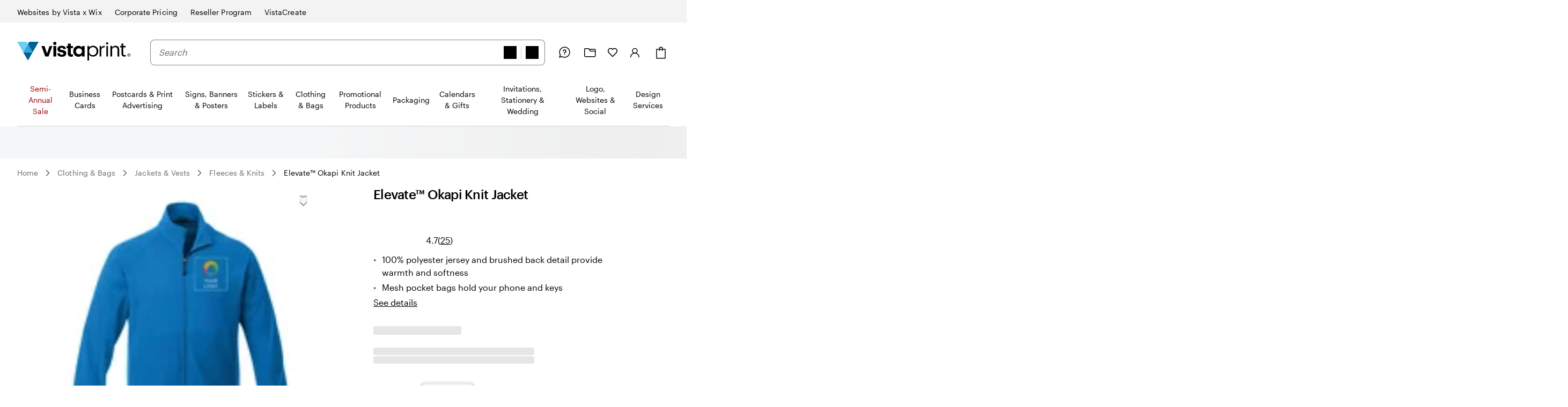

--- FILE ---
content_type: text/css
request_url: https://www.vistaprint.com/swan/v3/styles/carousel.d25f4f3f9f99a03ca51e91b7d4b5eaed.min.css
body_size: 1918
content:
:root{--swan-carousel:1}.swan-carousel-container{display:flow-root}@media only screen and (max-width:767px){.swan-carousel-container{--swan-internal-carousel-placeholder-slides-to-show:var(
      --swan-internal-carousel-placeholder-slides-to-show-xs,
      var(--swan-internal-carousel-placeholder-slides-to-show-derived)
    )}}@media only screen and (min-width:768px){.swan-carousel-container{--swan-internal-carousel-placeholder-slides-to-show:var(
      --swan-internal-carousel-placeholder-slides-to-show-sm,
      var(--swan-internal-carousel-placeholder-slides-to-show-xs, var(--swan-internal-carousel-placeholder-slides-to-show-derived))
    )}}@media only screen and (min-width:1024px){.swan-carousel-container{--swan-internal-carousel-placeholder-slides-to-show:var(
      --swan-internal-carousel-placeholder-slides-to-show-md,
      var(
        --swan-internal-carousel-placeholder-slides-to-show-sm,
        var(--swan-internal-carousel-placeholder-slides-to-show-xs, var(--swan-internal-carousel-placeholder-slides-to-show-derived))
      )
    )}}@media only screen and (min-width:1440px){.swan-carousel-container{--swan-internal-carousel-placeholder-slides-to-show:var(
      --swan-internal-carousel-placeholder-slides-to-show-lg,
      var(
        --swan-internal-carousel-placeholder-slides-to-show-md,
        var(
          --swan-internal-carousel-placeholder-slides-to-show-sm,
          var(--swan-internal-carousel-placeholder-slides-to-show-xs, var(--swan-internal-carousel-placeholder-slides-to-show-derived))
        )
      )
    )}}@media only screen and (min-width:1920px){.swan-carousel-container{--swan-internal-carousel-placeholder-slides-to-show:var(
      --swan-internal-carousel-placeholder-slides-to-show-xl,
      var(
        --swan-internal-carousel-placeholder-slides-to-show-lg,
        var(
          --swan-internal-carousel-placeholder-slides-to-show-md,
          var(
            --swan-internal-carousel-placeholder-slides-to-show-sm,
            var(--swan-internal-carousel-placeholder-slides-to-show-xs, var(--swan-internal-carousel-placeholder-slides-to-show-derived))
          )
        )
      )
    )}}.swan-carousel:not(.swan-carousel-grid-gutters) .slick-list,.swan-carousel:not(.swan-carousel-grid-gutters-tight) .slick-list{border-radius:var(--swan-sem-border-radius-container)}.swan-carousel{--swan-internal-carousel-arrow-top:50%;--swan-internal-carousel-arrow-vertical-offset:0px;--swan-internal-carousel-arrow-offset:calc((var(--swan-sem-size-action-and-input-inner-min-width) + var(--swan-comp-button-space-inner-vertical) * 2) / 2);touch-action:pan-y;-webkit-user-select:none;user-select:none;display:block;margin:var(--swan-sem-space-none) auto;max-width:var(--swan-comp-bounded-content-size-max-width);min-height:calc(var(--swan-sem-size-action-and-input-inner-height) + var(--swan-comp-button-space-inner-vertical) * 2);position:relative;-webkit-tap-highlight-color:transparent;-webkit-touch-callout:none}.swan-carousel.slick-initialized .swan-carousel-slide{display:block}.swan-carousel .slick-list,.swan-carousel .slick-track{transform:translate3d(0,0,0)}.swan-carousel .slick-list{display:block;margin:var(--swan-sem-space-none);overflow:hidden;padding:var(--swan-sem-space-none);position:relative;z-index:var(--swan-sem-z-index-raised);border-radius:var(--swan-sem-border-radius-container)}.swan-carousel .slick-list.dragging{cursor:pointer}.swan-carousel .slick-list:focus{outline:0}.swan-carousel .slick-track{display:flex;left:0;position:relative;top:0}.slick-loading .swan-carousel .slick-track{visibility:hidden}.swan-carousel .slick-track::after,.swan-carousel .slick-track::before{content:" ";display:table}.swan-carousel .slick-track::after{clear:both}.swan-carousel .slick-slide{height:auto}.swan-carousel.slick-initialized .slick-slide{align-items:stretch;display:flex}.swan-carousel .slick-slide>div:not(.swan-carousel-slide){width:100%}.swan-carousel .swan-carousel-slide{display:none;float:left;height:100%;min-height:1px;position:relative}.swan-carousel .swan-carousel-slide:focus{outline:0}.swan-carousel .swan-carousel-slide img:not(.swan-icon){display:block;height:100%;object-fit:cover}.swan-carousel .swan-carousel-slide.slick-loading img{display:none}.swan-carousel .swan-carousel-slide.dragging img{pointer-events:none}.slick-initialized .swan-carousel .swan-carousel-slide{display:block}.slick-loading .swan-carousel .swan-carousel-slide{visibility:hidden}.slick-vertical .swan-carousel .swan-carousel-slide{border:var(--swan-sem-border-width-standard) solid var(--swan-sem-color-border-none);display:block;height:auto}.swan-carousel[data-carousel-is-nav] .swan-carousel-slide{cursor:pointer}.swan-carousel .slick-next,.swan-carousel .slick-prev{position:absolute;top:var(--swan-internal-carousel-arrow-top);z-index:calc(var(--swan-sem-z-index-raised) + 1);transform:translateY(calc(-50% + var(--swan-internal-carousel-arrow-vertical-offset) - 2px));overflow:visible}.swan-carousel .slick-next::before,.swan-carousel .slick-prev::before{content:"";width:100%;height:100%;position:absolute;top:0;left:0;box-shadow:var(--swan-sem-elevation-floating);border-radius:var(--swan-sem-border-radius-action)}@media (hover:hover){.swan-carousel .slick-next:hover:not(:disabled,[aria-disabled=true],.slick-disabled),.swan-carousel .slick-prev:hover:not(:disabled,[aria-disabled=true],.slick-disabled){transform:translateY(calc(-50% + var(--swan-internal-carousel-arrow-vertical-offset) - 2px))}}.swan-carousel .slick-disabled.slick-next,.swan-carousel .slick-disabled.slick-prev,.swan-carousel .slick-next:disabled,.swan-carousel .slick-prev:disabled{box-shadow:none;cursor:not-allowed!important;background-color:var(--swan-sem-color-bg-disabled)}.swan-carousel .slick-disabled.slick-next .swan-icon.swan-icon,.swan-carousel .slick-disabled.slick-prev .swan-icon.swan-icon,.swan-carousel .slick-next:disabled .swan-icon.swan-icon,.swan-carousel .slick-prev:disabled .swan-icon.swan-icon{background-color:var(--swan-sem-color-icon-disabled)}.swan-carousel .slick-disabled.slick-next:hover,.swan-carousel .slick-disabled.slick-prev:hover,.swan-carousel .slick-next:disabled:hover,.swan-carousel .slick-prev:disabled:hover{transform:translateY(calc(-50% + var(--swan-internal-carousel-arrow-vertical-offset) - 2px))}.swan-carousel .slick-next::after,.swan-carousel .slick-prev::after{display:none}.swan-carousel .slick-prev{left:calc(-1 * var(--swan-internal-carousel-arrow-offset));right:auto}.swan-carousel .slick-next{left:auto;right:calc(-1 * var(--swan-internal-carousel-arrow-offset))}@media only screen and (max-width:1023px){.swan-bounded-content .swan-carousel .slick-prev{left:calc(-1 * var(--swan-internal-carousel-arrow-offset) + var(--swan-internal-carousel-arrow-offset) - var(--swan-comp-bounded-content-inner-horizontal))}.swan-bounded-content .swan-carousel .slick-next{right:calc(-1 * var(--swan-internal-carousel-arrow-offset) + var(--swan-internal-carousel-arrow-offset) - var(--swan-comp-bounded-content-inner-horizontal))}}.slick-vertical .slick-track{display:block}.swan-carousel-dots{margin-bottom:var(--swan-sem-space-7)}.swan-carousel-dots .slick-dots{background:var(--swan-base-color-transparent);border-color:var(--swan-sem-color-border-none);border-radius:var(--swan-sem-border-radius-none);border-style:solid;border-width:var(--swan-sem-border-width-none);inset:auto auto calc(-1 * var(--swan-sem-space-7)) auto;box-shadow:unset;color:var(--swan-sem-color-text-standard);font-size:inherit;font-weight:var(--swan-base-font-weight-normal);height:auto;list-style:none;margin:var(--swan-sem-space-none);padding:var(--swan-sem-space-none);position:absolute;text-align:center;transform:none;width:100%}.swan-carousel-dots .slick-dots li{border:var(--swan-sem-border-width-none);cursor:pointer;display:inline-block;margin:var(--swan-sem-space-none);outline:0;padding:var(--swan-sem-space-none)}.swan-carousel-dots .slick-dots button{background:var(--swan-base-color-transparent);border:none;cursor:pointer;display:block;font-size:0;line-height:0;margin:var(--swan-sem-space-none);outline:0;padding:var(--swan-comp-carousel-dot-padding);text-align:center}.swan-carousel-dots .slick-dots button::before{box-sizing:border-box;content:" ";background:var(--swan-comp-carousel-dot-color-bg);border:var(--swan-sem-border-width-standard) solid var(--swan-sem-color-bg-standard);border-radius:var(--swan-sem-border-radius-rounded);box-shadow:unset;display:inline-block;height:var(--swan-comp-carousel-dot-size-default);outline:0;vertical-align:middle;width:var(--swan-comp-carousel-dot-size-default)}.swan-carousel-dots .slick-dots button:hover::before{background:var(--swan-comp-carousel-dot-color-bg-hover)}.swan-carousel-dots .slick-dots button:focus,.swan-carousel-dots .slick-dots button:focus-visible{outline:0}.swan-carousel-dots .slick-dots button:focus-visible{box-shadow:var(--swan-sem-focus-tight)}.swan-carousel-dots .slick-dots li.slick-active button::before{height:var(--swan-comp-carousel-dot-size-default);width:var(--swan-comp-carousel-dot-size-selected);background:var(--swan-sem-color-bg-selected);border-color:var(--swan-sem-color-bg-standard)}.swan-carousel-dots .slick-dots li.slick-active button:hover::before{background:var(--swan-comp-carousel-dot-color-bg)}.swan-carousel-dots-left .slick-dots{text-align:left}.swan-carousel-dots.swan-carousel-dots-inset{margin:var(--swan-sem-space-none)}.swan-carousel-dots.swan-carousel-dots-inset .slick-dots{bottom:var(--swan-sem-space-4);z-index:calc(var(--swan-sem-z-index-raised) + 1)}.swan-carousel-dots.swan-carousel-dots-inset .slick-dots button::before{box-shadow:none}.swan-carousel-dots.swan-carousel-dots-inset .slick-dots button:focus-visible{border-color:var(--swan-sem-focus-color-outer)}.swan-carousel.swan-carousel-zoom .slick-slide{transition:all .3s ease 0s;transform:scale(.9)}.swan-carousel.swan-carousel-zoom .slick-slide.slick-current{transition:all .3s ease 0s;transform:scale(1)}.swan-carousel.swan-carousel-grid-gutters .slick-list{margin:var(--swan-sem-space-none) calc(-1 * var(--swan-sem-space-gutter-standard))}.swan-carousel.swan-carousel-grid-gutters .slick-slide{padding:var(--swan-sem-space-none) var(--swan-sem-space-gutter-standard)}.swan-carousel.swan-carousel-grid-gutters-tight .slick-list{margin:var(--swan-sem-space-none) calc(-1 * var(--swan-sem-space-gutter-tight))}.swan-carousel.swan-carousel-grid-gutters-tight .slick-slide{padding:var(--swan-sem-space-none) var(--swan-sem-space-gutter-tight)}.swan-carousel.swan-carousel-grid-gutters .slick-list,.swan-carousel.swan-carousel-grid-gutters-tight .slick-list{border-radius:var(--swan-sem-border-radius-none)}.swan-carousel.swan-carousel.swan-carousel-skin-full{--swan-internal-carousel-arrow-offset:var(--swan-sem-space-3);overflow:hidden}.swan-bounded-content .swan-carousel.swan-carousel.swan-carousel-skin-full{overflow:visible}.swan-carousel.swan-carousel.swan-carousel-skin-full.swan-carousel-grid-gutters{overflow:hidden}.swan-carousel.swan-carousel.swan-carousel-skin-promo-bar{max-width:none;overflow:hidden}.swan-carousel.swan-carousel.swan-carousel-skin-promo-bar .slick-next,.swan-carousel.swan-carousel.swan-carousel-skin-promo-bar .slick-prev{top:50%;background:var(--swan-sem-color-bg-none);border:var(--swan-sem-border-width-standard) solid var(--swan-sem-color-border-none);border-radius:var(--swan-sem-border-radius-subtle);box-shadow:none;transform:translateY(-50%);min-height:var(--swan-sem-space-none);min-width:var(--swan-sem-space-none);line-height:0;padding:var(--swan-sem-space-none)}.swan-carousel.swan-carousel.swan-carousel-skin-promo-bar .slick-next::before,.swan-carousel.swan-carousel.swan-carousel-skin-promo-bar .slick-prev::before{content:none}.swan-carousel.swan-carousel.swan-carousel-skin-promo-bar .slick-next:active,.swan-carousel.swan-carousel.swan-carousel-skin-promo-bar .slick-next:hover,.swan-carousel.swan-carousel.swan-carousel-skin-promo-bar .slick-prev:active,.swan-carousel.swan-carousel.swan-carousel-skin-promo-bar .slick-prev:hover{background:var(--swan-sem-color-bg-none);border:var(--swan-sem-border-width-standard) solid var(--swan-sem-color-border-none);box-shadow:none}.swan-carousel.swan-carousel.swan-carousel-skin-promo-bar .slick-next:hover,.swan-carousel.swan-carousel.swan-carousel-skin-promo-bar .slick-prev:hover{transform:translateY(-50%)}.swan-carousel.swan-carousel.swan-carousel-skin-promo-bar .slick-next:focus,.swan-carousel.swan-carousel.swan-carousel-skin-promo-bar .slick-next:focus-visible,.swan-carousel.swan-carousel.swan-carousel-skin-promo-bar .slick-prev:focus,.swan-carousel.swan-carousel.swan-carousel-skin-promo-bar .slick-prev:focus-visible{outline:0}.swan-carousel.swan-carousel.swan-carousel-skin-promo-bar .slick-next:focus-visible,.swan-carousel.swan-carousel.swan-carousel-skin-promo-bar .slick-prev:focus-visible{box-shadow:var(--swan-sem-focus-standard)}.swan-carousel.swan-carousel.swan-carousel-skin-promo-bar .slick-next .swan-icon,.swan-carousel.swan-carousel.swan-carousel-skin-promo-bar .slick-prev .swan-icon{background-color:var(--swan-sem-color-icon-standard)}.swan-carousel.swan-carousel.swan-carousel-skin-promo-bar .slick-prev{left:var(--swan-comp-carousel-promo-bar-button-offset)}.swan-carousel.swan-carousel.swan-carousel-skin-promo-bar .slick-next{right:var(--swan-comp-carousel-promo-bar-button-offset)}.swan-carousel.swan-carousel.swan-carousel-skin-promo-bar .slick-list{border-radius:var(--swan-sem-border-radius-none)}.swan-carousel.swan-carousel.swan-carousel-skin-promo-bar .slick-slide{transform:translateX(-10px);transition:all .4s ease 0s!important;pointer-events:none}.swan-carousel.swan-carousel.swan-carousel-skin-promo-bar .slick-active{transform:translateX(0);transition:all .4s ease 0s!important;pointer-events:auto}.swan-carousel-placeholder .slick-slide{min-width:calc(100% / var(--swan-internal-carousel-placeholder-slides-to-show))}.swan-carousel-placeholder .swan-carousel-slide{width:100%;display:inline-block}.swan-carousel-container>.swan-carousel.slick-slider>.slick-list>.slick-track>.slick-slide[aria-hidden=true] [role=button],.swan-carousel-container>.swan-carousel.slick-slider>.slick-list>.slick-track>.slick-slide[aria-hidden=true] [role=link],.swan-carousel-container>.swan-carousel.slick-slider>.slick-list>.slick-track>.slick-slide[aria-hidden=true] [tabindex]:not([tabindex="-1"]),.swan-carousel-container>.swan-carousel.slick-slider>.slick-list>.slick-track>.slick-slide[aria-hidden=true] a,.swan-carousel-container>.swan-carousel.slick-slider>.slick-list>.slick-track>.slick-slide[aria-hidden=true] button,.swan-carousel-container>.swan-carousel.slick-slider>.slick-list>.slick-track>.slick-slide[aria-hidden=true] input,.swan-carousel-container>.swan-carousel.slick-slider>.slick-list>.slick-track>.slick-slide[aria-hidden=true] select,.swan-carousel-container>.swan-carousel.slick-slider>.slick-list>.slick-track>.slick-slide[aria-hidden=true] textarea{visibility:hidden;transition:visibility 0s linear .7s}.swan-carousel-peek-non-focusable-2 .slick-center.slick-active+.slick-active [role=button],.swan-carousel-peek-non-focusable-2 .slick-center.slick-active+.slick-active [role=link],.swan-carousel-peek-non-focusable-2 .slick-center.slick-active+.slick-active [tabindex]:not([tabindex="-1"]),.swan-carousel-peek-non-focusable-2 .slick-center.slick-active+.slick-active a,.swan-carousel-peek-non-focusable-2 .slick-center.slick-active+.slick-active button,.swan-carousel-peek-non-focusable-2 .slick-center.slick-active+.slick-active input,.swan-carousel-peek-non-focusable-2 .slick-center.slick-active+.slick-active select,.swan-carousel-peek-non-focusable-2 .slick-center.slick-active+.slick-active textarea{visibility:hidden;transition:visibility 0s linear .7s}.swan-carousel-peek-non-focusable-4 .slick-center.slick-active+.slick-active+.slick-active [role=button],.swan-carousel-peek-non-focusable-4 .slick-center.slick-active+.slick-active+.slick-active [role=link],.swan-carousel-peek-non-focusable-4 .slick-center.slick-active+.slick-active+.slick-active [tabindex]:not([tabindex="-1"]),.swan-carousel-peek-non-focusable-4 .slick-center.slick-active+.slick-active+.slick-active a,.swan-carousel-peek-non-focusable-4 .slick-center.slick-active+.slick-active+.slick-active button,.swan-carousel-peek-non-focusable-4 .slick-center.slick-active+.slick-active+.slick-active input,.swan-carousel-peek-non-focusable-4 .slick-center.slick-active+.slick-active+.slick-active select,.swan-carousel-peek-non-focusable-4 .slick-center.slick-active+.slick-active+.slick-active textarea{visibility:hidden;transition:visibility 0s linear .7s}.swan-carousel-peek-non-focusable-6 .slick-center.slick-active+.slick-active+.slick-active+.slick-active [role=button],.swan-carousel-peek-non-focusable-6 .slick-center.slick-active+.slick-active+.slick-active+.slick-active [role=link],.swan-carousel-peek-non-focusable-6 .slick-center.slick-active+.slick-active+.slick-active+.slick-active [tabindex]:not([tabindex="-1"]),.swan-carousel-peek-non-focusable-6 .slick-center.slick-active+.slick-active+.slick-active+.slick-active a,.swan-carousel-peek-non-focusable-6 .slick-center.slick-active+.slick-active+.slick-active+.slick-active button,.swan-carousel-peek-non-focusable-6 .slick-center.slick-active+.slick-active+.slick-active+.slick-active input,.swan-carousel-peek-non-focusable-6 .slick-center.slick-active+.slick-active+.slick-active+.slick-active select,.swan-carousel-peek-non-focusable-6 .slick-center.slick-active+.slick-active+.slick-active+.slick-active textarea{visibility:hidden;transition:visibility 0s linear .7s}.swan-carousel-peek-non-focusable-8 .slick-center.slick-active+.slick-active+.slick-active+.slick-active+.slick-active [role=button],.swan-carousel-peek-non-focusable-8 .slick-center.slick-active+.slick-active+.slick-active+.slick-active+.slick-active [role=link],.swan-carousel-peek-non-focusable-8 .slick-center.slick-active+.slick-active+.slick-active+.slick-active+.slick-active [tabindex]:not([tabindex="-1"]),.swan-carousel-peek-non-focusable-8 .slick-center.slick-active+.slick-active+.slick-active+.slick-active+.slick-active a,.swan-carousel-peek-non-focusable-8 .slick-center.slick-active+.slick-active+.slick-active+.slick-active+.slick-active button,.swan-carousel-peek-non-focusable-8 .slick-center.slick-active+.slick-active+.slick-active+.slick-active+.slick-active input,.swan-carousel-peek-non-focusable-8 .slick-center.slick-active+.slick-active+.slick-active+.slick-active+.slick-active select,.swan-carousel-peek-non-focusable-8 .slick-center.slick-active+.slick-active+.slick-active+.slick-active+.slick-active textarea{visibility:hidden;transition:visibility 0s linear .7s}.swan-carousel-peek-non-focusable-10 .slick-center.slick-active+.slick-active+.slick-active+.slick-active+.slick-active+.slick-active [role=button],.swan-carousel-peek-non-focusable-10 .slick-center.slick-active+.slick-active+.slick-active+.slick-active+.slick-active+.slick-active [role=link],.swan-carousel-peek-non-focusable-10 .slick-center.slick-active+.slick-active+.slick-active+.slick-active+.slick-active+.slick-active [tabindex]:not([tabindex="-1"]),.swan-carousel-peek-non-focusable-10 .slick-center.slick-active+.slick-active+.slick-active+.slick-active+.slick-active+.slick-active a,.swan-carousel-peek-non-focusable-10 .slick-center.slick-active+.slick-active+.slick-active+.slick-active+.slick-active+.slick-active button,.swan-carousel-peek-non-focusable-10 .slick-center.slick-active+.slick-active+.slick-active+.slick-active+.slick-active+.slick-active input,.swan-carousel-peek-non-focusable-10 .slick-center.slick-active+.slick-active+.slick-active+.slick-active+.slick-active+.slick-active select,.swan-carousel-peek-non-focusable-10 .slick-center.slick-active+.slick-active+.slick-active+.slick-active+.slick-active+.slick-active textarea{visibility:hidden;transition:visibility 0s linear .7s}.swan-carousel-peek-non-focusable-12 .slick-center.slick-active+.slick-active+.slick-active+.slick-active+.slick-active+.slick-active+.slick-active [role=button],.swan-carousel-peek-non-focusable-12 .slick-center.slick-active+.slick-active+.slick-active+.slick-active+.slick-active+.slick-active+.slick-active [role=link],.swan-carousel-peek-non-focusable-12 .slick-center.slick-active+.slick-active+.slick-active+.slick-active+.slick-active+.slick-active+.slick-active [tabindex]:not([tabindex="-1"]),.swan-carousel-peek-non-focusable-12 .slick-center.slick-active+.slick-active+.slick-active+.slick-active+.slick-active+.slick-active+.slick-active a,.swan-carousel-peek-non-focusable-12 .slick-center.slick-active+.slick-active+.slick-active+.slick-active+.slick-active+.slick-active+.slick-active button,.swan-carousel-peek-non-focusable-12 .slick-center.slick-active+.slick-active+.slick-active+.slick-active+.slick-active+.slick-active+.slick-active input,.swan-carousel-peek-non-focusable-12 .slick-center.slick-active+.slick-active+.slick-active+.slick-active+.slick-active+.slick-active+.slick-active select,.swan-carousel-peek-non-focusable-12 .slick-center.slick-active+.slick-active+.slick-active+.slick-active+.slick-active+.slick-active+.slick-active textarea{visibility:hidden;transition:visibility 0s linear .7s}.swan-carousel-current-visible-slides{clip:rect(1px,1px,1px,1px);clip-path:inset(50%);height:1px;width:1px;margin:-1px;overflow:hidden;padding:var(--swan-sem-space-none);position:absolute}